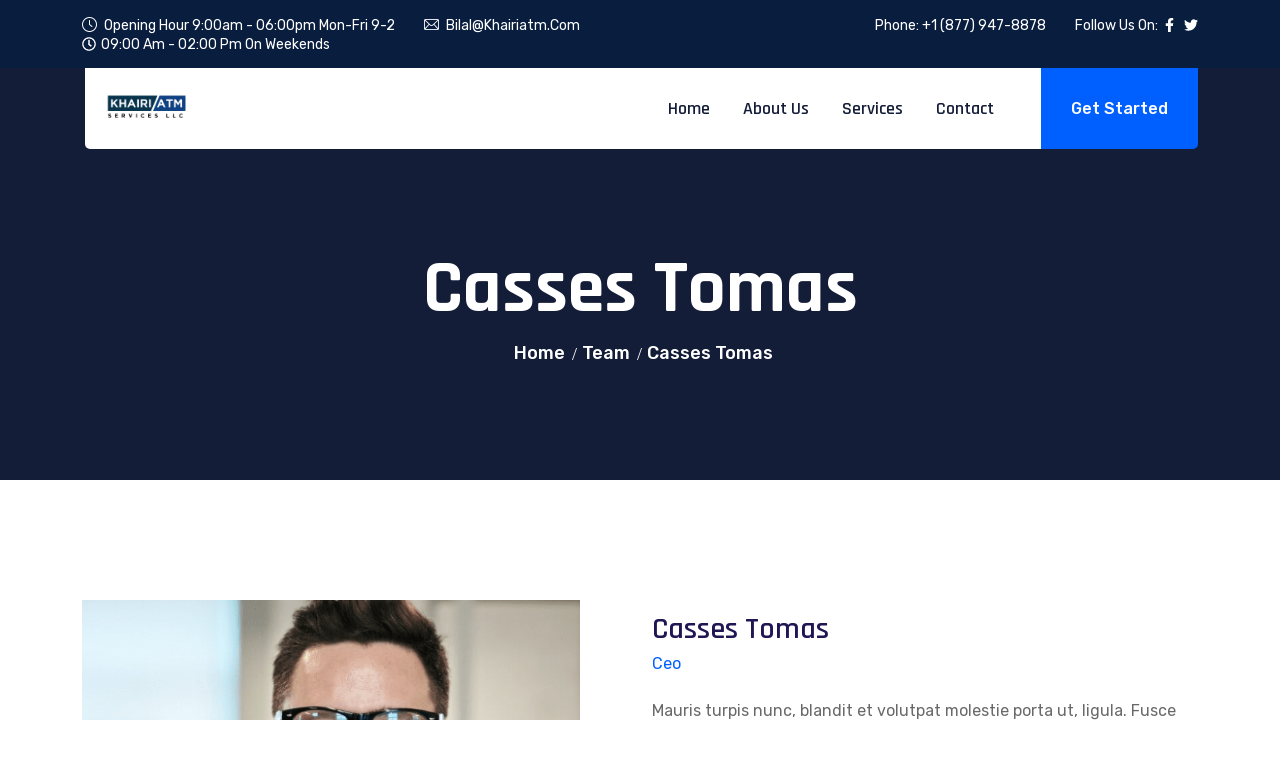

--- FILE ---
content_type: text/html; charset=UTF-8
request_url: https://khairiatmservices.com/index.php/team/casses-tomas/
body_size: 13581
content:
<!doctype html>
<html lang="en-US">

<head>
    <meta charset="UTF-8">
    <meta name="viewport" content="width=device-width, initial-scale=1">
    <link rel="profile" href="https://gmpg.org/xfn/11">

    <title>Casses Tomas &#8211; Khairiatmservices</title>
<meta name='robots' content='max-image-preview:large' />
<link rel='dns-prefetch' href='//use.fontawesome.com' />
<link rel='dns-prefetch' href='//fonts.googleapis.com' />
<link rel="alternate" type="application/rss+xml" title="Khairiatmservices &raquo; Feed" href="https://khairiatmservices.com/index.php/feed/" />
<link rel="alternate" type="application/rss+xml" title="Khairiatmservices &raquo; Comments Feed" href="https://khairiatmservices.com/index.php/comments/feed/" />
<script type="text/javascript">
window._wpemojiSettings = {"baseUrl":"https:\/\/s.w.org\/images\/core\/emoji\/14.0.0\/72x72\/","ext":".png","svgUrl":"https:\/\/s.w.org\/images\/core\/emoji\/14.0.0\/svg\/","svgExt":".svg","source":{"concatemoji":"https:\/\/khairiatmservices.com\/wp-includes\/js\/wp-emoji-release.min.js?ver=6.2.8"}};
/*! This file is auto-generated */
!function(e,a,t){var n,r,o,i=a.createElement("canvas"),p=i.getContext&&i.getContext("2d");function s(e,t){p.clearRect(0,0,i.width,i.height),p.fillText(e,0,0);e=i.toDataURL();return p.clearRect(0,0,i.width,i.height),p.fillText(t,0,0),e===i.toDataURL()}function c(e){var t=a.createElement("script");t.src=e,t.defer=t.type="text/javascript",a.getElementsByTagName("head")[0].appendChild(t)}for(o=Array("flag","emoji"),t.supports={everything:!0,everythingExceptFlag:!0},r=0;r<o.length;r++)t.supports[o[r]]=function(e){if(p&&p.fillText)switch(p.textBaseline="top",p.font="600 32px Arial",e){case"flag":return s("\ud83c\udff3\ufe0f\u200d\u26a7\ufe0f","\ud83c\udff3\ufe0f\u200b\u26a7\ufe0f")?!1:!s("\ud83c\uddfa\ud83c\uddf3","\ud83c\uddfa\u200b\ud83c\uddf3")&&!s("\ud83c\udff4\udb40\udc67\udb40\udc62\udb40\udc65\udb40\udc6e\udb40\udc67\udb40\udc7f","\ud83c\udff4\u200b\udb40\udc67\u200b\udb40\udc62\u200b\udb40\udc65\u200b\udb40\udc6e\u200b\udb40\udc67\u200b\udb40\udc7f");case"emoji":return!s("\ud83e\udef1\ud83c\udffb\u200d\ud83e\udef2\ud83c\udfff","\ud83e\udef1\ud83c\udffb\u200b\ud83e\udef2\ud83c\udfff")}return!1}(o[r]),t.supports.everything=t.supports.everything&&t.supports[o[r]],"flag"!==o[r]&&(t.supports.everythingExceptFlag=t.supports.everythingExceptFlag&&t.supports[o[r]]);t.supports.everythingExceptFlag=t.supports.everythingExceptFlag&&!t.supports.flag,t.DOMReady=!1,t.readyCallback=function(){t.DOMReady=!0},t.supports.everything||(n=function(){t.readyCallback()},a.addEventListener?(a.addEventListener("DOMContentLoaded",n,!1),e.addEventListener("load",n,!1)):(e.attachEvent("onload",n),a.attachEvent("onreadystatechange",function(){"complete"===a.readyState&&t.readyCallback()})),(e=t.source||{}).concatemoji?c(e.concatemoji):e.wpemoji&&e.twemoji&&(c(e.twemoji),c(e.wpemoji)))}(window,document,window._wpemojiSettings);
</script>
<style type="text/css">
img.wp-smiley,
img.emoji {
	display: inline !important;
	border: none !important;
	box-shadow: none !important;
	height: 1em !important;
	width: 1em !important;
	margin: 0 0.07em !important;
	vertical-align: -0.1em !important;
	background: none !important;
	padding: 0 !important;
}
</style>
	
<link rel='stylesheet' id='wp-block-library-css' href='https://khairiatmservices.com/wp-includes/css/dist/block-library/style.min.css?ver=6.2.8' type='text/css' media='all' />
<link rel='stylesheet' id='classic-theme-styles-css' href='https://khairiatmservices.com/wp-includes/css/classic-themes.min.css?ver=6.2.8' type='text/css' media='all' />
<style id='global-styles-inline-css' type='text/css'>
body{--wp--preset--color--black: #000000;--wp--preset--color--cyan-bluish-gray: #abb8c3;--wp--preset--color--white: #ffffff;--wp--preset--color--pale-pink: #f78da7;--wp--preset--color--vivid-red: #cf2e2e;--wp--preset--color--luminous-vivid-orange: #ff6900;--wp--preset--color--luminous-vivid-amber: #fcb900;--wp--preset--color--light-green-cyan: #7bdcb5;--wp--preset--color--vivid-green-cyan: #00d084;--wp--preset--color--pale-cyan-blue: #8ed1fc;--wp--preset--color--vivid-cyan-blue: #0693e3;--wp--preset--color--vivid-purple: #9b51e0;--wp--preset--gradient--vivid-cyan-blue-to-vivid-purple: linear-gradient(135deg,rgba(6,147,227,1) 0%,rgb(155,81,224) 100%);--wp--preset--gradient--light-green-cyan-to-vivid-green-cyan: linear-gradient(135deg,rgb(122,220,180) 0%,rgb(0,208,130) 100%);--wp--preset--gradient--luminous-vivid-amber-to-luminous-vivid-orange: linear-gradient(135deg,rgba(252,185,0,1) 0%,rgba(255,105,0,1) 100%);--wp--preset--gradient--luminous-vivid-orange-to-vivid-red: linear-gradient(135deg,rgba(255,105,0,1) 0%,rgb(207,46,46) 100%);--wp--preset--gradient--very-light-gray-to-cyan-bluish-gray: linear-gradient(135deg,rgb(238,238,238) 0%,rgb(169,184,195) 100%);--wp--preset--gradient--cool-to-warm-spectrum: linear-gradient(135deg,rgb(74,234,220) 0%,rgb(151,120,209) 20%,rgb(207,42,186) 40%,rgb(238,44,130) 60%,rgb(251,105,98) 80%,rgb(254,248,76) 100%);--wp--preset--gradient--blush-light-purple: linear-gradient(135deg,rgb(255,206,236) 0%,rgb(152,150,240) 100%);--wp--preset--gradient--blush-bordeaux: linear-gradient(135deg,rgb(254,205,165) 0%,rgb(254,45,45) 50%,rgb(107,0,62) 100%);--wp--preset--gradient--luminous-dusk: linear-gradient(135deg,rgb(255,203,112) 0%,rgb(199,81,192) 50%,rgb(65,88,208) 100%);--wp--preset--gradient--pale-ocean: linear-gradient(135deg,rgb(255,245,203) 0%,rgb(182,227,212) 50%,rgb(51,167,181) 100%);--wp--preset--gradient--electric-grass: linear-gradient(135deg,rgb(202,248,128) 0%,rgb(113,206,126) 100%);--wp--preset--gradient--midnight: linear-gradient(135deg,rgb(2,3,129) 0%,rgb(40,116,252) 100%);--wp--preset--duotone--dark-grayscale: url('#wp-duotone-dark-grayscale');--wp--preset--duotone--grayscale: url('#wp-duotone-grayscale');--wp--preset--duotone--purple-yellow: url('#wp-duotone-purple-yellow');--wp--preset--duotone--blue-red: url('#wp-duotone-blue-red');--wp--preset--duotone--midnight: url('#wp-duotone-midnight');--wp--preset--duotone--magenta-yellow: url('#wp-duotone-magenta-yellow');--wp--preset--duotone--purple-green: url('#wp-duotone-purple-green');--wp--preset--duotone--blue-orange: url('#wp-duotone-blue-orange');--wp--preset--font-size--small: 13px;--wp--preset--font-size--medium: 20px;--wp--preset--font-size--large: 36px;--wp--preset--font-size--x-large: 42px;--wp--preset--spacing--20: 0.44rem;--wp--preset--spacing--30: 0.67rem;--wp--preset--spacing--40: 1rem;--wp--preset--spacing--50: 1.5rem;--wp--preset--spacing--60: 2.25rem;--wp--preset--spacing--70: 3.38rem;--wp--preset--spacing--80: 5.06rem;--wp--preset--shadow--natural: 6px 6px 9px rgba(0, 0, 0, 0.2);--wp--preset--shadow--deep: 12px 12px 50px rgba(0, 0, 0, 0.4);--wp--preset--shadow--sharp: 6px 6px 0px rgba(0, 0, 0, 0.2);--wp--preset--shadow--outlined: 6px 6px 0px -3px rgba(255, 255, 255, 1), 6px 6px rgba(0, 0, 0, 1);--wp--preset--shadow--crisp: 6px 6px 0px rgba(0, 0, 0, 1);}:where(.is-layout-flex){gap: 0.5em;}body .is-layout-flow > .alignleft{float: left;margin-inline-start: 0;margin-inline-end: 2em;}body .is-layout-flow > .alignright{float: right;margin-inline-start: 2em;margin-inline-end: 0;}body .is-layout-flow > .aligncenter{margin-left: auto !important;margin-right: auto !important;}body .is-layout-constrained > .alignleft{float: left;margin-inline-start: 0;margin-inline-end: 2em;}body .is-layout-constrained > .alignright{float: right;margin-inline-start: 2em;margin-inline-end: 0;}body .is-layout-constrained > .aligncenter{margin-left: auto !important;margin-right: auto !important;}body .is-layout-constrained > :where(:not(.alignleft):not(.alignright):not(.alignfull)){max-width: var(--wp--style--global--content-size);margin-left: auto !important;margin-right: auto !important;}body .is-layout-constrained > .alignwide{max-width: var(--wp--style--global--wide-size);}body .is-layout-flex{display: flex;}body .is-layout-flex{flex-wrap: wrap;align-items: center;}body .is-layout-flex > *{margin: 0;}:where(.wp-block-columns.is-layout-flex){gap: 2em;}.has-black-color{color: var(--wp--preset--color--black) !important;}.has-cyan-bluish-gray-color{color: var(--wp--preset--color--cyan-bluish-gray) !important;}.has-white-color{color: var(--wp--preset--color--white) !important;}.has-pale-pink-color{color: var(--wp--preset--color--pale-pink) !important;}.has-vivid-red-color{color: var(--wp--preset--color--vivid-red) !important;}.has-luminous-vivid-orange-color{color: var(--wp--preset--color--luminous-vivid-orange) !important;}.has-luminous-vivid-amber-color{color: var(--wp--preset--color--luminous-vivid-amber) !important;}.has-light-green-cyan-color{color: var(--wp--preset--color--light-green-cyan) !important;}.has-vivid-green-cyan-color{color: var(--wp--preset--color--vivid-green-cyan) !important;}.has-pale-cyan-blue-color{color: var(--wp--preset--color--pale-cyan-blue) !important;}.has-vivid-cyan-blue-color{color: var(--wp--preset--color--vivid-cyan-blue) !important;}.has-vivid-purple-color{color: var(--wp--preset--color--vivid-purple) !important;}.has-black-background-color{background-color: var(--wp--preset--color--black) !important;}.has-cyan-bluish-gray-background-color{background-color: var(--wp--preset--color--cyan-bluish-gray) !important;}.has-white-background-color{background-color: var(--wp--preset--color--white) !important;}.has-pale-pink-background-color{background-color: var(--wp--preset--color--pale-pink) !important;}.has-vivid-red-background-color{background-color: var(--wp--preset--color--vivid-red) !important;}.has-luminous-vivid-orange-background-color{background-color: var(--wp--preset--color--luminous-vivid-orange) !important;}.has-luminous-vivid-amber-background-color{background-color: var(--wp--preset--color--luminous-vivid-amber) !important;}.has-light-green-cyan-background-color{background-color: var(--wp--preset--color--light-green-cyan) !important;}.has-vivid-green-cyan-background-color{background-color: var(--wp--preset--color--vivid-green-cyan) !important;}.has-pale-cyan-blue-background-color{background-color: var(--wp--preset--color--pale-cyan-blue) !important;}.has-vivid-cyan-blue-background-color{background-color: var(--wp--preset--color--vivid-cyan-blue) !important;}.has-vivid-purple-background-color{background-color: var(--wp--preset--color--vivid-purple) !important;}.has-black-border-color{border-color: var(--wp--preset--color--black) !important;}.has-cyan-bluish-gray-border-color{border-color: var(--wp--preset--color--cyan-bluish-gray) !important;}.has-white-border-color{border-color: var(--wp--preset--color--white) !important;}.has-pale-pink-border-color{border-color: var(--wp--preset--color--pale-pink) !important;}.has-vivid-red-border-color{border-color: var(--wp--preset--color--vivid-red) !important;}.has-luminous-vivid-orange-border-color{border-color: var(--wp--preset--color--luminous-vivid-orange) !important;}.has-luminous-vivid-amber-border-color{border-color: var(--wp--preset--color--luminous-vivid-amber) !important;}.has-light-green-cyan-border-color{border-color: var(--wp--preset--color--light-green-cyan) !important;}.has-vivid-green-cyan-border-color{border-color: var(--wp--preset--color--vivid-green-cyan) !important;}.has-pale-cyan-blue-border-color{border-color: var(--wp--preset--color--pale-cyan-blue) !important;}.has-vivid-cyan-blue-border-color{border-color: var(--wp--preset--color--vivid-cyan-blue) !important;}.has-vivid-purple-border-color{border-color: var(--wp--preset--color--vivid-purple) !important;}.has-vivid-cyan-blue-to-vivid-purple-gradient-background{background: var(--wp--preset--gradient--vivid-cyan-blue-to-vivid-purple) !important;}.has-light-green-cyan-to-vivid-green-cyan-gradient-background{background: var(--wp--preset--gradient--light-green-cyan-to-vivid-green-cyan) !important;}.has-luminous-vivid-amber-to-luminous-vivid-orange-gradient-background{background: var(--wp--preset--gradient--luminous-vivid-amber-to-luminous-vivid-orange) !important;}.has-luminous-vivid-orange-to-vivid-red-gradient-background{background: var(--wp--preset--gradient--luminous-vivid-orange-to-vivid-red) !important;}.has-very-light-gray-to-cyan-bluish-gray-gradient-background{background: var(--wp--preset--gradient--very-light-gray-to-cyan-bluish-gray) !important;}.has-cool-to-warm-spectrum-gradient-background{background: var(--wp--preset--gradient--cool-to-warm-spectrum) !important;}.has-blush-light-purple-gradient-background{background: var(--wp--preset--gradient--blush-light-purple) !important;}.has-blush-bordeaux-gradient-background{background: var(--wp--preset--gradient--blush-bordeaux) !important;}.has-luminous-dusk-gradient-background{background: var(--wp--preset--gradient--luminous-dusk) !important;}.has-pale-ocean-gradient-background{background: var(--wp--preset--gradient--pale-ocean) !important;}.has-electric-grass-gradient-background{background: var(--wp--preset--gradient--electric-grass) !important;}.has-midnight-gradient-background{background: var(--wp--preset--gradient--midnight) !important;}.has-small-font-size{font-size: var(--wp--preset--font-size--small) !important;}.has-medium-font-size{font-size: var(--wp--preset--font-size--medium) !important;}.has-large-font-size{font-size: var(--wp--preset--font-size--large) !important;}.has-x-large-font-size{font-size: var(--wp--preset--font-size--x-large) !important;}
.wp-block-navigation a:where(:not(.wp-element-button)){color: inherit;}
:where(.wp-block-columns.is-layout-flex){gap: 2em;}
.wp-block-pullquote{font-size: 1.5em;line-height: 1.6;}
</style>
<link rel='stylesheet' id='fa5-css' href='https://use.fontawesome.com/releases/v5.13.0/css/all.css?ver=5.13.0' type='text/css' media='all' />
<link rel='stylesheet' id='fa5-v4-shims-css' href='https://use.fontawesome.com/releases/v5.13.0/css/v4-shims.css?ver=5.13.0' type='text/css' media='all' />
<link rel='stylesheet' id='bootstrap-css' href='https://khairiatmservices.com/wp-content/plugins/itechie-core/assets/css/bootstrap.min.css?ver=1.0.0' type='text/css' media='all' />
<link rel='stylesheet' id='animate-css' href='https://khairiatmservices.com/wp-content/plugins/itechie-core/assets/css/animate.min.css?ver=1.0.0' type='text/css' media='all' />
<link rel='stylesheet' id='nice-select-css' href='https://khairiatmservices.com/wp-content/plugins/itechie-core/assets/css/nice-select.min.css?ver=1.0.0' type='text/css' media='all' />
<link rel='stylesheet' id='magnific-css' href='https://khairiatmservices.com/wp-content/plugins/itechie-core/assets/css/magnific.min.css?ver=1.0.0' type='text/css' media='all' />
<link rel='stylesheet' id='owl-css' href='https://khairiatmservices.com/wp-content/plugins/itechie-core/assets/css/owl.min.css?ver=1.0.0' type='text/css' media='all' />
<link rel='stylesheet' id='slick-css' href='https://khairiatmservices.com/wp-content/plugins/itechie-core/assets/css/slick.min.css?ver=1.0.0' type='text/css' media='all' />
<link rel='stylesheet' id='itechie-main-style-css' href='https://khairiatmservices.com/wp-content/plugins/itechie-core/assets/css/style.css?ver=1.0.0' type='text/css' media='all' />
<link rel='stylesheet' id='itechie-font-css' href='//fonts.googleapis.com/css?family=Rajdhani%3A400%2C400i%2C500%2C400ii%2C600%2C600i%2C700%2C700i%7CRubik%3A400%2C400i%2C500%2C500i%2C600%2C600i%2C700%2C700i%26subset%3Dlatin%2Clatin-ext&#038;ver=1.0.5' type='text/css' media='all' />
<link rel='stylesheet' id='itechie-custom-icon-css' href='https://khairiatmservices.com/wp-content/themes/itechie/assets/css/custom-icon.css?ver=1.0.5' type='text/css' media='all' />
<link rel='stylesheet' id='fontawesome-css' href='https://khairiatmservices.com/wp-content/themes/itechie/assets/css/fontawesome.min.css?ver=1.0.5' type='text/css' media='all' />
<link rel='stylesheet' id='itechie-responsive-css' href='https://khairiatmservices.com/wp-content/themes/itechie/assets/css/responsive.css?ver=1.0.5' type='text/css' media='all' />
<link rel='stylesheet' id='itechie-rtl-style-css' href='https://khairiatmservices.com/wp-content/themes/itechie/assets/css/style-rtl.css?ver=1.0.5' type='text/css' media='all' />
<link rel='stylesheet' id='itechie-style-css' href='https://khairiatmservices.com/wp-content/themes/itechie/style.css?ver=6.2.8' type='text/css' media='all' />
<style id='itechie-style-inline-css' type='text/css'>
		.banner-bg-img{
		background-image:url( https://themes.solverwp.com/wp-content/uploads/2022/03/Group-81.svg );
		}

					:root {
			--main-color: #0060FF;
			}

</style>
<link rel='stylesheet' id='csf-google-web-fonts-css' href='//fonts.googleapis.com/css?family=Rubik:400&#038;display=swap' type='text/css' media='all' />
<link rel='stylesheet' id='font-et-line-css' href='https://khairiatmservices.com/wp-content/plugins/itechie-core/assets/css/custom-icon.css?ver=6.2.8' type='text/css' media='all' />
<script type='text/javascript' src='https://khairiatmservices.com/wp-includes/js/jquery/jquery.min.js?ver=3.6.4' id='jquery-core-js'></script>
<script type='text/javascript' src='https://khairiatmservices.com/wp-includes/js/jquery/jquery-migrate.min.js?ver=3.4.0' id='jquery-migrate-js'></script>
<link rel="https://api.w.org/" href="https://khairiatmservices.com/index.php/wp-json/" /><link rel="EditURI" type="application/rsd+xml" title="RSD" href="https://khairiatmservices.com/xmlrpc.php?rsd" />
<link rel="wlwmanifest" type="application/wlwmanifest+xml" href="https://khairiatmservices.com/wp-includes/wlwmanifest.xml" />
<meta name="generator" content="WordPress 6.2.8" />
<link rel="canonical" href="https://khairiatmservices.com/index.php/team/casses-tomas/" />
<link rel='shortlink' href='https://khairiatmservices.com/?p=85' />
<link rel="alternate" type="application/json+oembed" href="https://khairiatmservices.com/index.php/wp-json/oembed/1.0/embed?url=https%3A%2F%2Fkhairiatmservices.com%2Findex.php%2Fteam%2Fcasses-tomas%2F" />
<link rel="alternate" type="text/xml+oembed" href="https://khairiatmservices.com/index.php/wp-json/oembed/1.0/embed?url=https%3A%2F%2Fkhairiatmservices.com%2Findex.php%2Fteam%2Fcasses-tomas%2F&#038;format=xml" />
<meta name="generator" content="Elementor 3.13.2; features: e_dom_optimization, e_optimized_assets_loading, e_optimized_css_loading, a11y_improvements, additional_custom_breakpoints; settings: css_print_method-external, google_font-enabled, font_display-swap">
<style type="text/css">.breadcrumb-area.bg-black{background-color:#141d38;}h1, h2, h3, h4, h5, h6{color:#201654;}p,.single-blog-inner .single-blog-details p{color:#696969;}</style><link rel="icon" href="https://khairiatmservices.com/wp-content/uploads/2023/05/logo-whiter-80x80.png" sizes="32x32" />
<link rel="icon" href="https://khairiatmservices.com/wp-content/uploads/2023/05/logo-whiter.png" sizes="192x192" />
<link rel="apple-touch-icon" href="https://khairiatmservices.com/wp-content/uploads/2023/05/logo-whiter.png" />
<meta name="msapplication-TileImage" content="https://khairiatmservices.com/wp-content/uploads/2023/05/logo-whiter.png" />
		<style type="text/css" id="wp-custom-css">
			/* alamgir */
.footer-area .widget_subscribe button:after {
	content: "\f061";
	position: absolute;
	right: 0;
	font-family: "Font Awesome 5 Free";
	font-weight: 900;
}

.navbar-top.style-3 ul li p span,
.navbar-top.style-3 ul li p svg,
.navbar-top.style-3 ul li p i {
	color: #fff;
}

@media all and (max-width: 1599px) {
		.home-2-counter .single-exp-inner.style-white h2 {
			font-size: 40px !important;
	}
	.home-2-counter .section-title {
		margin-bottom: 40px;
	}
}

@media all and (max-width: 991px) {
	.navbar {
    padding: 4px 0;
	}
	.toggle-btn {
		top: 2px;
	}
	
	.testimonial-nav-slider-2 {
		left: 63% !important;
		bottom: 120px !important;
	}
}
@media all and (max-width: 767px) {
		.testimonial-nav-slider-2 {
    left: 20px !important;
	}
	.testimonial-thumb-2 .single-testimonial-inner .details {
			padding: 30px 20px 124px;
	}
	.testimonial-thumb-2 .thumb .quote-wrap {
    left: -20px;
    right: auto;
    bottom: -20px;
}
}
@media all and (max-width: 575px){
		.td-search-popup.active .search-form {
			visibility: visible;
			opacity: 1;
			width: 90%;
			z-index: 9999;
	}
	.banner-inner.style-white .content br {
		display: none;
	}

}

.bl-gray-1 {
	border-left: 1px solid #CDD1D8;
	padding-left: 20px;
}
.home-2-counter .single-exp-inner.style-white h2 {
	font-size: 80px;
	line-height: 1;
	font-weight: 700;
}
.home-2-counter .section-title {
	margin-bottom: 80px;
}
.navbar-top ul li p,
.navbar-top ul li a {
	text-transform: capitalize;
}
.navbar-top ul li p i {
  margin-right: 7px;
	float: left;
	margin-top: 0px;
	font-size: 15px;
}
.itechie-footer-builder .mc4wp-response {
    position: absolute;
    bottom: 0;
    font-size: 13px;
    color: #fff;
}
.itechie-footer-builder .mc4wp-response p {
    color: #fff;

}

.single-testimonial-inner.style-two.text-center {
    margin-top: 0;
}		</style>
		<style id="wpforms-css-vars-root">
				:root {
					--wpforms-field-border-radius: 3px;
--wpforms-field-background-color: #ffffff;
--wpforms-field-border-color: rgba( 0, 0, 0, 0.25 );
--wpforms-field-text-color: rgba( 0, 0, 0, 0.7 );
--wpforms-label-color: rgba( 0, 0, 0, 0.85 );
--wpforms-label-sublabel-color: rgba( 0, 0, 0, 0.55 );
--wpforms-label-error-color: #d63637;
--wpforms-button-border-radius: 3px;
--wpforms-button-background-color: #066aab;
--wpforms-button-text-color: #ffffff;
--wpforms-field-size-input-height: 43px;
--wpforms-field-size-input-spacing: 15px;
--wpforms-field-size-font-size: 16px;
--wpforms-field-size-line-height: 19px;
--wpforms-field-size-padding-h: 14px;
--wpforms-field-size-checkbox-size: 16px;
--wpforms-field-size-sublabel-spacing: 5px;
--wpforms-field-size-icon-size: 1;
--wpforms-label-size-font-size: 16px;
--wpforms-label-size-line-height: 19px;
--wpforms-label-size-sublabel-font-size: 14px;
--wpforms-label-size-sublabel-line-height: 17px;
--wpforms-button-size-font-size: 17px;
--wpforms-button-size-height: 41px;
--wpforms-button-size-padding-h: 15px;
--wpforms-button-size-margin-top: 10px;

				}
			</style></head>

<body class="team-template-default single single-team postid-85 wp-custom-logo itechie-core elementor-default elementor-kit-7">
    <svg xmlns="http://www.w3.org/2000/svg" viewBox="0 0 0 0" width="0" height="0" focusable="false" role="none" style="visibility: hidden; position: absolute; left: -9999px; overflow: hidden;" ><defs><filter id="wp-duotone-dark-grayscale"><feColorMatrix color-interpolation-filters="sRGB" type="matrix" values=" .299 .587 .114 0 0 .299 .587 .114 0 0 .299 .587 .114 0 0 .299 .587 .114 0 0 " /><feComponentTransfer color-interpolation-filters="sRGB" ><feFuncR type="table" tableValues="0 0.49803921568627" /><feFuncG type="table" tableValues="0 0.49803921568627" /><feFuncB type="table" tableValues="0 0.49803921568627" /><feFuncA type="table" tableValues="1 1" /></feComponentTransfer><feComposite in2="SourceGraphic" operator="in" /></filter></defs></svg><svg xmlns="http://www.w3.org/2000/svg" viewBox="0 0 0 0" width="0" height="0" focusable="false" role="none" style="visibility: hidden; position: absolute; left: -9999px; overflow: hidden;" ><defs><filter id="wp-duotone-grayscale"><feColorMatrix color-interpolation-filters="sRGB" type="matrix" values=" .299 .587 .114 0 0 .299 .587 .114 0 0 .299 .587 .114 0 0 .299 .587 .114 0 0 " /><feComponentTransfer color-interpolation-filters="sRGB" ><feFuncR type="table" tableValues="0 1" /><feFuncG type="table" tableValues="0 1" /><feFuncB type="table" tableValues="0 1" /><feFuncA type="table" tableValues="1 1" /></feComponentTransfer><feComposite in2="SourceGraphic" operator="in" /></filter></defs></svg><svg xmlns="http://www.w3.org/2000/svg" viewBox="0 0 0 0" width="0" height="0" focusable="false" role="none" style="visibility: hidden; position: absolute; left: -9999px; overflow: hidden;" ><defs><filter id="wp-duotone-purple-yellow"><feColorMatrix color-interpolation-filters="sRGB" type="matrix" values=" .299 .587 .114 0 0 .299 .587 .114 0 0 .299 .587 .114 0 0 .299 .587 .114 0 0 " /><feComponentTransfer color-interpolation-filters="sRGB" ><feFuncR type="table" tableValues="0.54901960784314 0.98823529411765" /><feFuncG type="table" tableValues="0 1" /><feFuncB type="table" tableValues="0.71764705882353 0.25490196078431" /><feFuncA type="table" tableValues="1 1" /></feComponentTransfer><feComposite in2="SourceGraphic" operator="in" /></filter></defs></svg><svg xmlns="http://www.w3.org/2000/svg" viewBox="0 0 0 0" width="0" height="0" focusable="false" role="none" style="visibility: hidden; position: absolute; left: -9999px; overflow: hidden;" ><defs><filter id="wp-duotone-blue-red"><feColorMatrix color-interpolation-filters="sRGB" type="matrix" values=" .299 .587 .114 0 0 .299 .587 .114 0 0 .299 .587 .114 0 0 .299 .587 .114 0 0 " /><feComponentTransfer color-interpolation-filters="sRGB" ><feFuncR type="table" tableValues="0 1" /><feFuncG type="table" tableValues="0 0.27843137254902" /><feFuncB type="table" tableValues="0.5921568627451 0.27843137254902" /><feFuncA type="table" tableValues="1 1" /></feComponentTransfer><feComposite in2="SourceGraphic" operator="in" /></filter></defs></svg><svg xmlns="http://www.w3.org/2000/svg" viewBox="0 0 0 0" width="0" height="0" focusable="false" role="none" style="visibility: hidden; position: absolute; left: -9999px; overflow: hidden;" ><defs><filter id="wp-duotone-midnight"><feColorMatrix color-interpolation-filters="sRGB" type="matrix" values=" .299 .587 .114 0 0 .299 .587 .114 0 0 .299 .587 .114 0 0 .299 .587 .114 0 0 " /><feComponentTransfer color-interpolation-filters="sRGB" ><feFuncR type="table" tableValues="0 0" /><feFuncG type="table" tableValues="0 0.64705882352941" /><feFuncB type="table" tableValues="0 1" /><feFuncA type="table" tableValues="1 1" /></feComponentTransfer><feComposite in2="SourceGraphic" operator="in" /></filter></defs></svg><svg xmlns="http://www.w3.org/2000/svg" viewBox="0 0 0 0" width="0" height="0" focusable="false" role="none" style="visibility: hidden; position: absolute; left: -9999px; overflow: hidden;" ><defs><filter id="wp-duotone-magenta-yellow"><feColorMatrix color-interpolation-filters="sRGB" type="matrix" values=" .299 .587 .114 0 0 .299 .587 .114 0 0 .299 .587 .114 0 0 .299 .587 .114 0 0 " /><feComponentTransfer color-interpolation-filters="sRGB" ><feFuncR type="table" tableValues="0.78039215686275 1" /><feFuncG type="table" tableValues="0 0.94901960784314" /><feFuncB type="table" tableValues="0.35294117647059 0.47058823529412" /><feFuncA type="table" tableValues="1 1" /></feComponentTransfer><feComposite in2="SourceGraphic" operator="in" /></filter></defs></svg><svg xmlns="http://www.w3.org/2000/svg" viewBox="0 0 0 0" width="0" height="0" focusable="false" role="none" style="visibility: hidden; position: absolute; left: -9999px; overflow: hidden;" ><defs><filter id="wp-duotone-purple-green"><feColorMatrix color-interpolation-filters="sRGB" type="matrix" values=" .299 .587 .114 0 0 .299 .587 .114 0 0 .299 .587 .114 0 0 .299 .587 .114 0 0 " /><feComponentTransfer color-interpolation-filters="sRGB" ><feFuncR type="table" tableValues="0.65098039215686 0.40392156862745" /><feFuncG type="table" tableValues="0 1" /><feFuncB type="table" tableValues="0.44705882352941 0.4" /><feFuncA type="table" tableValues="1 1" /></feComponentTransfer><feComposite in2="SourceGraphic" operator="in" /></filter></defs></svg><svg xmlns="http://www.w3.org/2000/svg" viewBox="0 0 0 0" width="0" height="0" focusable="false" role="none" style="visibility: hidden; position: absolute; left: -9999px; overflow: hidden;" ><defs><filter id="wp-duotone-blue-orange"><feColorMatrix color-interpolation-filters="sRGB" type="matrix" values=" .299 .587 .114 0 0 .299 .587 .114 0 0 .299 .587 .114 0 0 .299 .587 .114 0 0 " /><feComponentTransfer color-interpolation-filters="sRGB" ><feFuncR type="table" tableValues="0.098039215686275 1" /><feFuncG type="table" tableValues="0 0.66274509803922" /><feFuncB type="table" tableValues="0.84705882352941 0.41960784313725" /><feFuncA type="table" tableValues="1 1" /></feComponentTransfer><feComposite in2="SourceGraphic" operator="in" /></filter></defs></svg>    <div id="page" class="site">
        <a class="skip-link screen-reader-text" href="#content">Skip to content</a>

        <div class="itechie-header-builder">
    		<div data-elementor-type="wp-post" data-elementor-id="340" class="elementor elementor-340">
									<section class="elementor-section elementor-top-section elementor-element elementor-element-63342de3 elementor-section-full_width elementor-section-height-default elementor-section-height-default" data-id="63342de3" data-element_type="section">
						<div class="elementor-container elementor-column-gap-no">
					<div class="elementor-column elementor-col-100 elementor-top-column elementor-element elementor-element-30569187" data-id="30569187" data-element_type="column">
			<div class="elementor-widget-wrap elementor-element-populated">
								<div class="elementor-element elementor-element-a4de3a4 elementor-widget elementor-widget-itechie-Header-widget" data-id="a4de3a4" data-element_type="widget" data-widget_type="itechie-Header-widget.default">
				<div class="elementor-widget-container">
			    <!-- navbar start -->
    <div class="navbar-top">
        <div class="container">
            <div class="row">
                                    <div class="col-sm-6">
                        <ul class="topbar-right text-md-start text-center">
                                                            <li class="d-none d-none d-lg-inline-block">
                                    <p><i class=" icomoon-time"></i>Opening Hour 9:00am - 06:00pm Mon-Fri 9-2 </p>
                                </li>
                                                            <li class="d-none d-none d-lg-inline-block">
                                    <p><i class=" icomoon-mail"></i>bilal@khairiatm.com</p>
                                </li>
                                                            <li class="d-none d-none d-lg-inline-block">
                                    <p><i class="far fa-clock"></i>09:00 am - 02:00 pm On Weekends</p>
                                </li>
                                                    </ul>
                    </div>
                                <div class="col-sm-6">
                    <ul class="topbar-right text-md-end text-center">
                                                    <li class="d-none d-none d-lg-inline-block">
                                <p>Phone: <span>+1 (877) 947-8878</span></p>
                            </li>
                                                                            <li class="social-area">
                                                                    <p class="d-inline-block"> Follow Us On:</p>
                                                                                                    <a href="#"><i class="fab fa-facebook-f" aria-hidden="true"></i></a>
                                                                    <a href="#"><i class="fab fa-twitter" aria-hidden="true"></i></a>
                                                            </li>
                                            </ul>
                </div>
            </div>
        </div>
    </div>
    <nav class="navbar navbar-area navbar-area-1 navbar-expand-lg">
        <div class="container nav-container navbar-bg">
            <div class="responsive-mobile-menu">
                <button class="menu toggle-btn d-block d-lg-none" data-target="#itech_main_menu" aria-expanded="false" aria-label="Toggle navigation">
                    <span class="icon-left"></span>
                    <span class="icon-right"></span>
                </button>
            </div>
            <div class="logo itechie-logo">
                <a href="https://khairiatmservices.com/">
                                            <img width="1000" height="1000" src="https://khairiatmservices.com/wp-content/uploads/2023/05/logo-whiter.png" alt="Khairiatmservices">
                                    </a>
            </div>
                        <div class="collapse navbar-collapse" id="itech_main_menu">
                <ul id="menu-mainmenu" class="navbar-nav menu-open text-lg-end"><li id="menu-item-2411" class="menu-item menu-item-type-post_type menu-item-object-page menu-item-home menu-item-2411"><a href="https://khairiatmservices.com/">Home</a></li>
<li id="menu-item-2414" class="menu-item menu-item-type-post_type menu-item-object-page menu-item-2414"><a href="https://khairiatmservices.com/index.php/about-us/">About Us</a></li>
<li id="menu-item-2412" class="menu-item menu-item-type-post_type menu-item-object-page menu-item-2412"><a href="https://khairiatmservices.com/index.php/service-02/">Services</a></li>
<li id="menu-item-2413" class="menu-item menu-item-type-post_type menu-item-object-page menu-item-2413"><a href="https://khairiatmservices.com/index.php/contact/">Contact</a></li>
</ul>            </div>
            <div class="nav-right-part nav-right-part-desktop align-self-center">
                                                    <a class="btn btn-base" href="https://khairiatmservices.com/index.php/service-02/">Get Started</a>
                            </div>
        </div>
    </nav>

		</div>
				</div>
					</div>
		</div>
							</div>
		</section>
							</div>
		</div>
        <div id="content" class="site-content">

            				<!-- preloader area start -->
				<div class="preloader" id="preloader">
					<div class="preloader-inner">
						<div class="spinner">
							<div class="dot1"></div>
							<div class="dot2"></div>
						</div>
					</div>
				</div>
				<!-- preloader area end -->
			
				<div class="breadcrumb-area bg-black bg-relative">
					<div class="banner-bg-img"></div>
					<div class="container">
						<div class="row justify-content-center">
							<div class="col-12">
								<div class="breadcrumb-inner text-center">
									<h2 class="page-title">Casses Tomas</h2><ul class="page-list"><li><a href="https://khairiatmservices.com/  " rel="v:url">Home</a></li> <li><a rel="v:url" href="">Team</a></li> <li class="current">Casses Tomas</li> </ul>
								</div>
							</div>
						</div>
					</div>
				</div>
<!-- team details page start -->
<div class="team-details-page pd-top-120 mb-4">
    <div class="container">
        <div class="row">
            <div class="col-lg-6 mb-4 mb-lg-0">
                <div class="thumb image-hover-animate me-lg-5">
                    <img width="523" height="461" src="https://khairiatmservices.com/wp-content/uploads/2022/01/single-team.png" class="attachment-itechie_team_524X462 size-itechie_team_524X462 wp-post-image" alt="alt" decoding="async" loading="lazy" srcset="https://khairiatmservices.com/wp-content/uploads/2022/01/single-team.png 523w, https://khairiatmservices.com/wp-content/uploads/2022/01/single-team-300x264.png 300w" sizes="(max-width: 523px) 100vw, 523px" />                </div>
            </div>
            <div class="col-lg-6 col-12 align-self-center">
                <div class="team-details-info">
                    <h3>Casses Tomas</h3>
                    <p class="designation">Ceo</p>
                    <p class="content">Mauris turpis nunc, blandit et volutpat molestie porta ut, ligula. Fusce pharetra convallis urna. Quisque ut nisi. Donec mi odio fauciberisque quis, convallis in nisi. Suspendisse non nisl sit amet velit hendrerit tm. Ut leo. a nisl id ante tempus hendrerit.</p>
                                            <ul class="details-info">
                                                            <li><strong>Phone : </strong> 123 - 456 - 789</li>
                                                            <li><strong>Email  :  </strong> solverwp@gmail.com</li>
                                                            <li><strong>Website  : </strong> solverwp.com</li>
                                                            <li><strong>Experiences  : </strong> 08 Years</li>
                                                    </ul>
                                                                <ul class="social-media">
                                                            <li>
                                    <a style="color:#3b5998;border-color:#3b5998" href="#">
                                        <i class="fab fa-facebook-f"></i>
                                    </a>
                                </li>
                                                            <li>
                                    <a style="color:#55acee;border-color:#55acee" href="#">
                                        <i class="fab fa-twitter"></i>
                                    </a>
                                </li>
                                                            <li>
                                    <a style="color:#e60023;border-color:#e60023" href="#">
                                        <i class="icomoon-pinterest"></i>
                                    </a>
                                </li>
                                                            <li>
                                    <a style="color:#0e76a8;border-color:#0e76a8" href="#">
                                        <i class="icomoon-linkedin"></i>
                                    </a>
                                </li>
                                                    </ul>
                                    </div>
            </div>
        </div>
        <div class="row mt-5 pd-bottom-90">
            <div class="col-lg-6">
                <div class="single-skill-inner bg-sky mb-4 mb-lg-0">
                    <h3>My Experiences</h3>
                                                                        <div class="skill-list ">
                                <h6>Softten (2015 - 2018)</h6>
                                <span>IT Expert</span>
                                <p>Tincidunt eget semper nec quam. Sed hendrerit. Morbi ac felis. Nuncn egestas augue at pellen</p>
                            </div>
                                                    <div class="skill-list  mb-0">
                                <h6>Softten (2015 - 2018)</h6>
                                <span>IT Expert</span>
                                <p>Tincidunt eget semper nec quam. Sed hendrerit. Morbi ac felis. Nuncn egestas augue at pellentesque laoreet felis eros vehicula lealesuaelitk leo quis pede. Donec interdum.</p>
                            </div>
                                            
                </div>
            </div>
            <div class="col-lg-6">
                                    <div class="single-skill-inner bg-sky">
                        <h3>My Professional</h3>
                        <div class="skill-progress-area mt-4">
                                                            <div class="single-progressbar">
                                    <h6>Web development</h6>
                                    <div class="progress-item" id="progress-running">
                                        <div class="progress-bg">
                                            <div id="progress1" class="progress-rate" data-value="70">
                                            </div>
                                            <div class="progress-count-wrap">
                                                <span class="progress-count counting" data-count="70">0</span>
                                                <span class="counting-icons">%</span>
                                            </div>
                                        </div>
                                    </div>
                                </div>
                                                            <div class="single-progressbar">
                                    <h6>It solution</h6>
                                    <div class="progress-item" id="progress-running">
                                        <div class="progress-bg">
                                            <div id="progress2" class="progress-rate" data-value="92">
                                            </div>
                                            <div class="progress-count-wrap">
                                                <span class="progress-count counting" data-count="92">0</span>
                                                <span class="counting-icons">%</span>
                                            </div>
                                        </div>
                                    </div>
                                </div>
                                                            <div class="single-progressbar">
                                    <h6>Marketing</h6>
                                    <div class="progress-item" id="progress-running">
                                        <div class="progress-bg">
                                            <div id="progress3" class="progress-rate" data-value="86">
                                            </div>
                                            <div class="progress-count-wrap">
                                                <span class="progress-count counting" data-count="86">0</span>
                                                <span class="counting-icons">%</span>
                                            </div>
                                        </div>
                                    </div>
                                </div>
                                                            <div class="single-progressbar">
                                    <h6>It solution</h6>
                                    <div class="progress-item" id="progress-running">
                                        <div class="progress-bg">
                                            <div id="progress4" class="progress-rate" data-value="92">
                                            </div>
                                            <div class="progress-count-wrap">
                                                <span class="progress-count counting" data-count="92">0</span>
                                                <span class="counting-icons">%</span>
                                            </div>
                                        </div>
                                    </div>
                                </div>
                                                            <div class="single-progressbar">
                                    <h6>Data Research</h6>
                                    <div class="progress-item" id="progress-running">
                                        <div class="progress-bg">
                                            <div id="progress5" class="progress-rate" data-value="92">
                                            </div>
                                            <div class="progress-count-wrap">
                                                <span class="progress-count counting" data-count="92">0</span>
                                                <span class="counting-icons">%</span>
                                            </div>
                                        </div>
                                    </div>
                                </div>
                                                    </div>
                    </div>
                            </div>
        </div>
    </div>
</div>
<!-- team details page end -->

</div><!-- #content -->


<div class="itechie-footer-builder">
    		<div data-elementor-type="wp-post" data-elementor-id="1040" class="elementor elementor-1040">
									<section class="elementor-section elementor-top-section elementor-element elementor-element-1605b0f2 elementor-section-full_width elementor-section-height-default elementor-section-height-default" data-id="1605b0f2" data-element_type="section">
						<div class="elementor-container elementor-column-gap-no">
					<div class="elementor-column elementor-col-100 elementor-top-column elementor-element elementor-element-39ee20e6" data-id="39ee20e6" data-element_type="column">
			<div class="elementor-widget-wrap elementor-element-populated">
								<div class="elementor-element elementor-element-16ad3b4f elementor-widget elementor-widget-itechie-call-to-action-widget" data-id="16ad3b4f" data-element_type="widget" data-widget_type="itechie-call-to-action-widget.default">
				<div class="elementor-widget-container">
			    <div class="call-to-action-area pd-top-115 pd-bottom-120 text-center bg-overlay-base" style="background-image: url('https://themes.solverwp.com/wp-content/uploads/2022/01/5.png');">
        <div class="container">
            <div class="row justify-content-center">
                <div class="col-lg-6 col-md-8">
                    <div class="single-call-to-action-inner style-white">
                                                    <h5>We are here to answer your questions 24/7
</h5>
                                                                            <h2>Khairi ATM Services
</h2>
                                                                            <a class="btn btn-black mt-3" href="https://themes.solverwp.com/contact/">Contact Us</a>
                                            </div>
                </div>
            </div>
        </div>
    </div>
		</div>
				</div>
					</div>
		</div>
							</div>
		</section>
				<section class="elementor-section elementor-top-section elementor-element elementor-element-7de944d elementor-section-full_width  bg-black bg-cover elementor-section-height-default elementor-section-height-default" data-id="7de944d" data-element_type="section" data-settings="{&quot;background_background&quot;:&quot;classic&quot;}">
						<div class="elementor-container elementor-column-gap-no">
					<div class="elementor-column elementor-col-100 elementor-top-column elementor-element elementor-element-33165a7a container" data-id="33165a7a" data-element_type="column">
			<div class="elementor-widget-wrap elementor-element-populated">
								<section class="elementor-section elementor-inner-section elementor-element elementor-element-5d4bd55 footer-area elementor-section-boxed elementor-section-height-default elementor-section-height-default" data-id="5d4bd55" data-element_type="section">
						<div class="elementor-container elementor-column-gap-default">
					<div class="elementor-column elementor-col-50 elementor-inner-column elementor-element elementor-element-d64f7f9" data-id="d64f7f9" data-element_type="column">
			<div class="elementor-widget-wrap elementor-element-populated">
								<div class="elementor-element elementor-element-6a3a2234 elementor-widget elementor-widget-itechie-footer-about-widget" data-id="6a3a2234" data-element_type="widget" data-widget_type="itechie-footer-about-widget.default">
				<div class="elementor-widget-container">
			    <div class="footer-area-inner">
        <div class="widget widget_about">
                            <h4 class="widget-title">About company</h4>
                        <div class="details">
                <p>Address</p>
<p>137 N. Oak Park Ave. Ste 215 #3737
Oak Park,  IL 60301, <br /> USA.</p>                                    <ul class="social-media">
                                                    <li>
                                <a style="color:#3B5998;border-color:#3B5998" href="#">
                                    <i class="fab fa-facebook-f"></i>
                                </a>
                            </li>
                                                    <li>
                                <a style="color:#55ACEE;border-color:#55ACEE" href="#">
                                    <i class=" icomoon-twitter"></i>
                                </a>
                            </li>
                                            </ul>
                            </div>
        </div>
    </div>
		</div>
				</div>
					</div>
		</div>
				<div class="elementor-column elementor-col-50 elementor-inner-column elementor-element elementor-element-3c815abf" data-id="3c815abf" data-element_type="column">
			<div class="elementor-widget-wrap elementor-element-populated">
								<div class="elementor-element elementor-element-457fd4a3 elementor-widget elementor-widget-itechie-footer-nav-widget" data-id="457fd4a3" data-element_type="widget" data-widget_type="itechie-footer-nav-widget.default">
				<div class="elementor-widget-container">
			    <div class="footer-area-inner">
        <div class="widget widget_nav_menu">
            <h4 class="widget-title">Useful link
</h4>
            <ul id="menu-mainmenu-1" class="menu"><li class="menu-item menu-item-type-post_type menu-item-object-page menu-item-home menu-item-2411"><a href="https://khairiatmservices.com/">Home</a></li>
<li class="menu-item menu-item-type-post_type menu-item-object-page menu-item-2414"><a href="https://khairiatmservices.com/index.php/about-us/">About Us</a></li>
<li class="menu-item menu-item-type-post_type menu-item-object-page menu-item-2412"><a href="https://khairiatmservices.com/index.php/service-02/">Services</a></li>
<li class="menu-item menu-item-type-post_type menu-item-object-page menu-item-2413"><a href="https://khairiatmservices.com/index.php/contact/">Contact</a></li>
</ul>        </div>
    </div>
		</div>
				</div>
					</div>
		</div>
							</div>
		</section>
				<div class="elementor-element elementor-element-7217dc63 elementor-widget elementor-widget-itechie-footer-copyright-widget" data-id="7217dc63" data-element_type="widget" data-widget_type="itechie-footer-copyright-widget.default">
				<div class="elementor-widget-container">
				<div class="footer-bottom text-center">
		<div class="container">
			<div class="row">
				<div class="col-md-12 align-self-center">
					<p>© 2022 . All Rights Reserved</p>
				</div>
			</div>
		</div>
	</div>
		</div>
				</div>
					</div>
		</div>
							</div>
		</section>
							</div>
		</div>
				<!-- back to top area start -->
				<div class="back-to-top">
					<span class="back-top"><i class="fa fa-angle-up"></i></span>
				</div>
				<!-- back to top area end -->

			</div><!-- #page -->

			<div class="td-search-popup" id="td-search-popup">
				<form action="https://khairiatmservices.com/" class="search-form">
					<div class="form-group">
						<input type="text" name="s" class="form-control" placeholder="Search....." value="">
					</div>
					<button type="submit" class="submit-btn"><i class="fa fa-search"></i></button>
				</form>
			</div>
			<div class="body-overlay" id="body-overlay"></div>
<link rel='stylesheet' id='elementor-frontend-css' href='https://khairiatmservices.com/wp-content/plugins/elementor/assets/css/frontend-lite.min.css?ver=3.13.2' type='text/css' media='all' />
<link rel='stylesheet' id='elementor-post-340-css' href='https://khairiatmservices.com/wp-content/uploads/elementor/css/post-340.css?ver=1684827078' type='text/css' media='all' />
<link rel='stylesheet' id='elementor-post-1040-css' href='https://khairiatmservices.com/wp-content/uploads/elementor/css/post-1040.css?ver=1684827078' type='text/css' media='all' />
<link rel='stylesheet' id='elementor-icons-css' href='https://khairiatmservices.com/wp-content/plugins/elementor/assets/lib/eicons/css/elementor-icons.min.css?ver=5.20.0' type='text/css' media='all' />
<link rel='stylesheet' id='swiper-css' href='https://khairiatmservices.com/wp-content/plugins/elementor/assets/lib/swiper/v8/css/swiper.min.css?ver=8.4.5' type='text/css' media='all' />
<link rel='stylesheet' id='elementor-post-7-css' href='https://khairiatmservices.com/wp-content/uploads/elementor/css/post-7.css?ver=1684827078' type='text/css' media='all' />
<link rel='stylesheet' id='elementor-global-css' href='https://khairiatmservices.com/wp-content/uploads/elementor/css/global.css?ver=1684827078' type='text/css' media='all' />
<link rel='stylesheet' id='google-fonts-1-css' href='https://fonts.googleapis.com/css?family=Roboto%3A100%2C100italic%2C200%2C200italic%2C300%2C300italic%2C400%2C400italic%2C500%2C500italic%2C600%2C600italic%2C700%2C700italic%2C800%2C800italic%2C900%2C900italic%7CRoboto+Slab%3A100%2C100italic%2C200%2C200italic%2C300%2C300italic%2C400%2C400italic%2C500%2C500italic%2C600%2C600italic%2C700%2C700italic%2C800%2C800italic%2C900%2C900italic&#038;display=swap&#038;ver=6.2.8' type='text/css' media='all' />
<link rel='stylesheet' id='elementor-icons-shared-1-css' href='https://khairiatmservices.com/wp-content/plugins/itechie-core/assets/css/custom-icon.css?ver=1.0' type='text/css' media='all' />
<link rel='stylesheet' id='elementor-icons-shared-0-css' href='https://khairiatmservices.com/wp-content/plugins/elementor/assets/lib/font-awesome/css/fontawesome.min.css?ver=5.15.3' type='text/css' media='all' />
<link rel='stylesheet' id='elementor-icons-fa-brands-css' href='https://khairiatmservices.com/wp-content/plugins/elementor/assets/lib/font-awesome/css/brands.min.css?ver=5.15.3' type='text/css' media='all' />
<script type='text/javascript' src='https://khairiatmservices.com/wp-content/plugins/itechie-core/assets/js/bootstrap.min.js?ver=1.0.0' id='bootstrap-js'></script>
<script type='text/javascript' src='https://khairiatmservices.com/wp-content/plugins/itechie-core/assets/js/nice-select.min.js?ver=1.0.0' id='nice-select-js'></script>
<script type='text/javascript' src='https://khairiatmservices.com/wp-content/plugins/itechie-core/assets/js/magnific.min.js?ver=1.0.0' id='magnific-js'></script>
<script type='text/javascript' src='https://khairiatmservices.com/wp-content/plugins/itechie-core/assets/js/owl.min.js?ver=1.0.0' id='owl-js'></script>
<script type='text/javascript' src='https://khairiatmservices.com/wp-content/plugins/itechie-core/assets/js/slick.min.js?ver=1.0.0' id='slick-js'></script>
<script type='text/javascript' src='https://khairiatmservices.com/wp-content/plugins/itechie-core/assets/js/tweenmax.min.js?ver=1.0.0' id='tweenmax-js'></script>
<script type='text/javascript' src='https://khairiatmservices.com/wp-content/plugins/itechie-core/assets/js/isotope.min.js?ver=1.0.0' id='isotope-js'></script>
<script type='text/javascript' src='https://khairiatmservices.com/wp-content/plugins/itechie-core/assets/js/imageload.min.js?ver=1.0.0' id='imageload-js'></script>
<script type='text/javascript' src='https://khairiatmservices.com/wp-content/plugins/itechie-core/assets/js/elementor-script.js?ver=1.0.0' id='itechie-elementor-js-js'></script>
<script type='text/javascript' src='https://khairiatmservices.com/wp-content/themes/itechie/assets/js/fontawesome.min.js?ver=1.0.5' id='fontawesome-js'></script>
<script type='text/javascript' src='https://khairiatmservices.com/wp-content/themes/itechie/assets/js/main.js?ver=1.0.5' id='itechie-main-script-js'></script>
<script type='text/javascript' src='https://khairiatmservices.com/wp-content/plugins/elementor/assets/js/webpack.runtime.min.js?ver=3.13.2' id='elementor-webpack-runtime-js'></script>
<script type='text/javascript' src='https://khairiatmservices.com/wp-content/plugins/elementor/assets/js/frontend-modules.min.js?ver=3.13.2' id='elementor-frontend-modules-js'></script>
<script type='text/javascript' src='https://khairiatmservices.com/wp-content/plugins/elementor/assets/lib/waypoints/waypoints.min.js?ver=4.0.2' id='elementor-waypoints-js'></script>
<script type='text/javascript' src='https://khairiatmservices.com/wp-includes/js/jquery/ui/core.min.js?ver=1.13.2' id='jquery-ui-core-js'></script>
<script type='text/javascript' id='elementor-frontend-js-before'>
var elementorFrontendConfig = {"environmentMode":{"edit":false,"wpPreview":false,"isScriptDebug":false},"i18n":{"shareOnFacebook":"Share on Facebook","shareOnTwitter":"Share on Twitter","pinIt":"Pin it","download":"Download","downloadImage":"Download image","fullscreen":"Fullscreen","zoom":"Zoom","share":"Share","playVideo":"Play Video","previous":"Previous","next":"Next","close":"Close"},"is_rtl":false,"breakpoints":{"xs":0,"sm":480,"md":768,"lg":1025,"xl":1440,"xxl":1600},"responsive":{"breakpoints":{"mobile":{"label":"Mobile Portrait","value":767,"default_value":767,"direction":"max","is_enabled":true},"mobile_extra":{"label":"Mobile Landscape","value":880,"default_value":880,"direction":"max","is_enabled":false},"tablet":{"label":"Tablet Portrait","value":1024,"default_value":1024,"direction":"max","is_enabled":true},"tablet_extra":{"label":"Tablet Landscape","value":1200,"default_value":1200,"direction":"max","is_enabled":false},"laptop":{"label":"Laptop","value":1366,"default_value":1366,"direction":"max","is_enabled":false},"widescreen":{"label":"Widescreen","value":2400,"default_value":2400,"direction":"min","is_enabled":false}}},"version":"3.13.2","is_static":false,"experimentalFeatures":{"e_dom_optimization":true,"e_optimized_assets_loading":true,"e_optimized_css_loading":true,"a11y_improvements":true,"additional_custom_breakpoints":true,"e_swiper_latest":true,"landing-pages":true},"urls":{"assets":"https:\/\/khairiatmservices.com\/wp-content\/plugins\/elementor\/assets\/"},"swiperClass":"swiper","settings":{"page":[],"editorPreferences":[]},"kit":{"active_breakpoints":["viewport_mobile","viewport_tablet"],"global_image_lightbox":"yes","lightbox_enable_counter":"yes","lightbox_enable_fullscreen":"yes","lightbox_enable_zoom":"yes","lightbox_enable_share":"yes","lightbox_title_src":"title","lightbox_description_src":"description"},"post":{"id":85,"title":"Casses%20Tomas%20%E2%80%93%20Khairiatmservices","excerpt":"","featuredImage":"https:\/\/khairiatmservices.com\/wp-content\/uploads\/2022\/01\/single-team.png"}};
</script>
<script type='text/javascript' src='https://khairiatmservices.com/wp-content/plugins/elementor/assets/js/frontend.min.js?ver=3.13.2' id='elementor-frontend-js'></script>
<script type='text/javascript' src='https://khairiatmservices.com/wp-includes/js/underscore.min.js?ver=1.13.4' id='underscore-js'></script>
<script type='text/javascript' id='wp-util-js-extra'>
/* <![CDATA[ */
var _wpUtilSettings = {"ajax":{"url":"\/wp-admin\/admin-ajax.php"}};
/* ]]> */
</script>
<script type='text/javascript' src='https://khairiatmservices.com/wp-includes/js/wp-util.min.js?ver=6.2.8' id='wp-util-js'></script>
<script type='text/javascript' id='wpforms-elementor-js-extra'>
/* <![CDATA[ */
var wpformsElementorVars = {"captcha_provider":"recaptcha","recaptcha_type":"v2"};
/* ]]> */
</script>
<script type='text/javascript' src='https://khairiatmservices.com/wp-content/plugins/wpforms-lite/assets/js/integrations/elementor/frontend.min.js?ver=1.8.1.2' id='wpforms-elementor-js'></script>
</body>

</html>

<!-- Page cached by LiteSpeed Cache 7.6.2 on 2026-01-22 07:14:34 -->

--- FILE ---
content_type: text/css
request_url: https://khairiatmservices.com/wp-content/themes/itechie/style.css?ver=6.2.8
body_size: 4469
content:
/*!
Theme Name: Itechie
Theme URI: https://themeforest.net/user/solverwp
Author: SOLVERWP
Author URI: https://solverwp.com/
Description: Itechie – Itechie is typically designed for the IT sector and businesses providing IT services. It offers many various possibilities which will help you easily create a beautiful, stunning and unique website.
Version: 1.0.5
License: GNU General Public License v2 or later
License URI: LICENSE
Text Domain: itechie
Tags: custom-background, custom-logo, custom-menu, featured-images, threaded-comments, translation-ready
Requires at least: 5.3
Requires PHP: 5.6
Tested up to: 5.9
License: GNU General Public License v2 or later
License URI: LICENSE

This theme, like WordPress, is licensed under the GPL.
Use it to make something cool, have fun, and share what you've learned with others.

itechie is based on Underscores https://underscores.me/, (C) 2012-2017 Automattic, Inc.
Underscores is distributed under the terms of the GNU GPL v2 or later.

*/
/* 
unit test 
 */

@media screen and (max-width: 782px) {
  .admin-bar .navbar-area {
    top: 46;
  }
}

@media only screen and (max-width: 600px) {
  .admin-bar .navbar-area.nav-fixed {
    top: 0;
  }
}

.blog-comment .media .media-body h5 span {
  font-size: 18px;
  font-weight: 700;
  color: #14212b;
}


.gallery-caption {
  display: block;
}

.bypostauthor {
  display: block;
}



.blog-details-page-inner .meta {
  display: block;
  width: 100%;
  overflow: hidden;
}

.itechie-blog-details a.wp-block-button__link,
.itechie-blog-details a.wp-block-button__link:hover,
p.wp-block-cover-text strong,
.wp-block-cover p:not(.has-text-color) {
  color: #fff;
}

.wp-block-quote:not(.is-large):not(.is-style-large) {
  border-left: 2px solid var(--main-color);
  padding-left: 1em;
  border-radius: 5px;
}

.wp-block-pullquote {
  border-top: 4px solid #555d66;
  border-bottom: 4px solid #555d66;
  color: #40464d;
}

.wp-block-pullquote {
  border-top: 4px solid #555d66;
  border-bottom: 4px solid #555d66;
  color: #40464d;
}

blockquote:not([class]) {
  border-left: 5px solid var(--main-color);
  padding: 20px;
  color: #4A4A4A;
  font-weight: 600;
  background: #FAFAFA;
}


blockquote p,
.wp-block-quote p {
  padding-top: 30px;
  padding-bottom: 30px;
}


blockquote::before,
.wp-block-quote::before {
  content: '\f10d';
  font-family: "Font Awesome 5 Free";
  font-weight: 900;
  position: absolute;
  transform: rotate(180deg);
  font-size: 16px;
}

pre {
  display: block;
  padding: 9.5px;
  margin: 0 0 10px;
  font-size: 13px;
  line-height: 1.42857143;
  color: #333;
  word-break: break-all;
  word-wrap: break-word;
  background-color: #f5f5f5;
  border: 1px solid #ccc;
  border-radius: 4px;
}

table {
  width: 100%;
  max-width: 100%;
  margin-bottom: 25px;
}

table {
  background-color: transparent;
}

table {
  border-spacing: 0;
  border-collapse: collapse;
}

thead {
  display: table-header-group;
  vertical-align: middle;
  border-color: inherit;
}

tr {
  display: table-row;
  vertical-align: inherit;
  border-color: inherit;
}

table>tbody>tr>td,
table>tbody>tr>th,
table>tfoot>tr>td,
table>tfoot>tr>th,
table>thead>tr>td,
table>thead>tr>th {
  padding: 8px;
  vertical-align: middle;
  border: 1px solid #ddd;
  border-top: 1px solid #ddd;
}

th {
  text-align: left;
}

.wp-block-table.is-style-stripes tbody tr:nth-child(odd) {
  background-color: #f0f0f0;
}

.wp-block-table.is-style-stripes td {
  border-color: #ddd;
}

.single-post-wrap.style-overlay .thumb img {
  max-width: 100%;
}

/*--------------------------------------------------------------
## Galleries
--------------------------------------------------------------*/
.gallery {
  margin-bottom: 1.5em;
}

.gallery-item {
  display: inline-block;
  text-align: center;
  vertical-align: top;
  width: 100%;

}

.gallery-columns-2 .gallery-item {
  max-width: 50%;
}

.gallery-columns-3 .gallery-item {
  max-width: 33.33%;
}

.gallery-columns-4 .gallery-item {
  max-width: 25%;
}

.gallery-columns-5 .gallery-item {
  max-width: 20%;
}

.gallery-columns-6 .gallery-item {
  max-width: 16.66%;
}

.gallery-columns-7 .gallery-item {
  max-width: 11.28%;
  margin: 5px;
}

.gallery-columns-8 .gallery-item {
  max-width: 9.5%;
  margin: 5px;
}

.gallery-columns-9 .gallery-item {
  max-width: 8.11%;
  margin: 5px;
}

.gallery-caption {
  display: block;
}

.blog-comment .media {
  align-items: end;
  margin-bottom: 35px;
}

/********* new style **********/


.is-style-outline>.wp-block-button__link:not(.has-background):hover {
  background: #32373c;
}

img {
  height: auto !important;
}

.widget_archive select,
.widget_archive .nice-select {
  width: 100%;
}

.widget_calendar {
  overflow: hidden;
}

.widget select {
  width: 100%;
  height: 40px;
  line-height: 40px;
  padding: 0 8px;
}

.single-search-inner {
  position: relative;
  background: #F5F5F5;
  border-radius: 4px;
}

.single-search-inner input {
  letter-spacing: 0.3px;
  color: #5B6880;
  width: 100%;
  font-weight: 400;
  border: 0;
  background: transparent;
  padding: 0 60px 0 24px;
  height: 55px;
  line-height: 55px;
  border: 0 !important;
}

.single-search-inner button {
  position: absolute;
  right: 0;
  border: 0;
  background: transparent;
  cursor: pointer;
  font-size: 16px;
  padding: 0 20px;
  height: 59px;
  line-height: 62px;
  top: 0;
  right: 0;
}

table {
  border-collapse: separate;
  border-spacing: 0;
  border-width: 1px 0 0 1px;
  margin: 0 0 1.75em;
  table-layout: fixed;
  width: 100%;
}


.td-sidebar .widget:last-child,
.td-sidebar .widget:last-child ul {
  margin-bottom: 0;
}

/* new added */

.navbar-area.default {
  position: relative;
}

.navbar-area.default .nav-container.navbar-bg {
  padding-left: 15px;
}

.navbar-area.default .nav-container .navbar-collapse .navbar-nav>li:last-child {
  margin-right: 0;
}

.navbar-area .nav-container .logo a {
  color: #222;
  text-transform: uppercase;
}

.navbar-area.default .nav-container.navbar-bg:after {
  width: 100%;
}

@media (min-width: 992px) {
  .navbar-area.default .nav-container .navbar-collapse .navbar-nav {
    height: 80px;
    line-height: 80px;
  }
}



.default-footer {
  background-color: #091D3E;
}

/* unit */

.single-blog-inner {
  position: relative;
}

.blog-area .tag-sticky-2 .single-blog-inner:before,
.blog-area .sticky .single-blog-inner:before {
  position: absolute;
  right: 0px;
  content: "";
  width: 40px;
  height: 40px;
  background-color: var(--main-color);
  z-index: 10;
  clip-path: polygon(50% 0%, 100% 0, 100% 100%, 50% 50%, 0 100%, 0 0);
}


.wp-block-button:not(.wp-block-button.align-left) {
  margin-bottom: 20px;
}

a.wp-block-button__link {
  background-color: #04000b;
  color: #fff;
}

.blog-details-page-content .wp-block-button a:hover {
  background-color: var(--main-color);
  border-color: var(--main-color);
  color: #ffffff;
}

.blog-details-page-content .wp-block-button.is-style-outline a:hover {
  background-color: var(--main-color);
  border-color: var(--main-color);
  color: #fff;
}

.blog-details-page-content .wp-block-cover {
  margin-bottom: 32px;
}


/* block widget */


.wp-block-archives-list li {
  display: flex;
  align-items: center;
  color: #717178;
  position: relative;
  line-height: 34px;
  font-size: 16px;
  text-transform: capitalize;
  color: #717178;
  transition: all 0.3s ease;
  z-index: 1;
}


.wp-block-archives-list li a {
  color: inherit;
  transition: all 500ms ease;
}

.wp-block-archives.wp-block-archives-list {
  margin: 0;
  padding: 0;
  list-style: none;
  margin-bottom: 30px;
}

.wp-block-categories-dropdown select,
.wp-block-archives-dropdown select {
  width: 100%;
  height: 60px;
  background-color: #f1f1f5;
  border: 1px solid #f1f1f5;
  outline: none;
  color: #717178;
  font-size: 16px;
  font-weight: 500;
  padding-left: 30px;
  -moz-appearance: none;
  -webkit-appearance: none;
  appearance: none;
  background-image: url('data:image/svg+xml;utf8,<svg version="1.1" xmlns="http://www.w3.org/2000/svg" width="1024" height="1024" viewBox="0 0 1024 1024"><path fill="rgb(34, 36, 41)" d="M540.1 776.847l472.32-473.63c15.466-15.518 15.44-40.642-0.080-56.134-15.518-15.48-40.656-15.44-56.134 0.080l-444.208 445.438-444.206-445.454c-15.48-15.518-40.602-15.558-56.122-0.080-7.78 7.766-11.67 17.94-11.67 28.114 0 10.148 3.864 20.282 11.59 28.034l472.308 473.632c7.436 7.474 17.556 11.668 28.1 11.668s20.652-4.206 28.102-11.668z"></path></svg>');
  background-repeat: no-repeat;
  background-position: right 30px top 50%;
  background-size: .65em auto;
  border-radius: var(--qutiiz-bdr-radius);
}

.wp-block-categories-dropdown,
.wp-block-archives-dropdown {
  margin-bottom: 30px;
}

.has-avatars .wp-block-latest-comments__comment .wp-block-latest-comments__comment-excerpt,
.has-avatars .wp-block-latest-comments__comment .wp-block-latest-comments__comment-meta {
  margin-left: 3.25em;
}

.wp-block-latest-comments__comment-meta,
.td-sidebar .wp-block-latest-posts__list li a {
  font-size: 18px;
  line-height: 1.889;
  color: #1e1e22;
  display: block;
}

.wp-block-latest-comments__comment-date {
  font-weight: 500;
  color: #717178;
}

.wp-block-latest-comments__comment-date {
  display: block;
  font-size: .75em;
}

.wp-block-latest-comments:not(.has-avatar):not(.has-dates) li {
  position: relative;
  padding-left: 68px;
  min-height: 44px;
}

.wp-block-latest-comments {
  padding-left: 0;
  margin-left: 0;
}

.wp-block-latest-comments:not(.has-avatar):not(.has-dates) li::before {
  content: "\f075";
  font-family: 'Font Awesome 5 Free';
  font-weight: 900;
  font-size: 16px;
  border-radius: 50%;
  display: flex;
  align-items: center;
  justify-content: center;
  background-color: #1e1e22;
  width: 44px;
  height: 44px;
  color: #fff;
  margin-right: 20px;
  transition: all 500ms ease;
  position: absolute;
  top: 6px;
  left: 0;
}

.wp-block-latest-comments:not(.has-avatar):not(.has-dates) li:hover::before {
  background-color: var(--main-color);
  color: #fff
}

.details .wp-block-latest-posts__list.has-dates li {
  position: relative;
  padding-left: 64px;
  font-size: 16px;
  line-height: 1.889;
  font-weight: 600;
  transition: all 500ms ease;
  color: var(--qutiiz-gray, #717178);
}

.wp-block-latest-posts__list.has-dates {
  margin: 0;
  padding: 0;
  margin-bottom: 30px;
}

.details .wp-block-latest-posts__list.has-dates li::before {
  content: '\f302';
  font-family: 'Font Awesome 5 Free';
  font-weight: 900;
  font-size: 16px;
  border-radius: 50%;
  display: flex;
  align-items: center;
  justify-content: center;
  background-color: #1e1e22;
  width: 44px;
  height: 44px;
  color: #ffffff;
  transition: all 500ms ease;
  position: absolute;
  top: 10px;
  left: 0;
}

.wp-block-latest-posts__list.is-grid.has-dates li::before {
  position: relative;
  top: auto;
  left: 0;
  margin-bottom: 10px;
}

.wp-block-latest-posts__list.is-grid.has-dates li {
  padding-left: 0;
}

.wp-block-search label {
  font-size: 18px;
  color: #1e1e22;
  font-weight: 600;
}

.wp-block-search input[type=search] {
  display: block;
  border: none;
  outline: none;
  width: 100%;
  max-width: 300px;
  position: relative;
  line-height: 40px;
  padding: 19px 80px 19px 25px;
  background: #f1f1f5;
  color: #717178;
  display: block;
  font-size: 16px;
  font-weight: 500;
  width: 100%;
  height: 60px;
  border: 1px solid #f1f1f5;
  border-radius: 7px;
  transition: all 500ms ease;
  -moz-transition: all 500ms ease;
  -webkit-transition: all 500ms ease;
  -ms-transition: all 500ms ease;
  -o-transition: all 500ms ease;
}

.wp-block-search .wp-block-search__button {
  display: inline-block;
  vertical-align: middle;
  border: none;
  outline: none;
  background-color: #1e1e22;
  text-align: center;
  border-radius: 5px;
  color: #ffffff;
  padding: 14px 50px;
  font-size: 18px;
  font-weight: 700;
  -webkit-transition: all 0.4s ease;
  transition: all 0.4s ease;
  text-transform: uppercase;
  letter-spacing: .01em;
}

.wp-block-tag-cloud a {
  font-size: 18px !important;
  color: #717178;
  display: inline-block;
  vertical-align: middle;
  margin-left: 5px;
  transition: all 500ms ease;
}

.details .wp-block-rss li {
  position: relative;
  padding-left: 68px;
  font-size: 16px;
  font-weight: 600;
  color: #1e1e22;
  min-height: 44px;
}

.wp-block-rss li+li {
  margin-top: 20px;
}

.wp-block-rss {
  margin: 0;
  padding: 0;
  list-style: none;
}

.details .wp-block-rss li::before {
  content: '\f09e';
  font-family: 'Font Awesome 5 Free';
  font-weight: 900;
  font-size: 16px;
  border-radius: 50%;
  display: flex;
  align-items: center;
  justify-content: center;
  background-color: #1e1e22;
  width: 44px;
  height: 44px;
  color: #ffffff;
  transition: all 500ms ease;
  position: absolute;
  top: 50%;
  left: 0;
  transform: translateY(-50%);
}

.wp-calendar-table th,
.wp-calendar-table td {
  text-align: center;
}

.wp-block-calendar .wp-calendar-table caption {
  padding-bottom: 0;
  line-height: 1;
  text-align: center;
  font-size: 18px;
  margin-top: 10px;
}

.wp-calendar-nav {
  line-height: 1;
  display: flex;
  justify-content: space-between;
  align-items: center;
}

.wp-block-calendar .wp-calendar-nav a {
  text-decoration: none;
  line-height: 1;
  color: #04000b;
  text-transform: uppercase;
  font-weight: 400;
  transition: all 500ms ease;
}

.wp-block-group.has-background {
  padding: 30px;
}

.wp-block-columns {
  margin: 30px 0;
}

.blog-details-page-content .link-page {
  color: #1e1e22;
  display: flex;
  align-items: center;
}

.link-page {
  clear: both;
  margin: 0 0 1.5em;
}

.blog-details-page-content .link-page span,
.blog-details-page-content .link-page a {
  display: flex;
  width: 40px;
  height: 40px;
  display: flex;
  color: #1e1e22;
  align-items: center;
  justify-content: center;
  text-align: center;
  background-color: #f1f1f5;
  margin-left: 10px;
  font-size: 14px;
  font-weight: 500;
  line-height: 1;
  transition: all 500ms ease;
  border-radius: 50%;
}

.blog-details-page-content .link-page span,
.blog-details-page-content .link-page a:hover {
  background-color: var(--main-color);
  color: #fff;
}

.entry-footer {
  width: 100%;
  overflow: hidden;
}

.blog-details-page-content .post-password-form input[type=password] {
  width: 200px;
  height: 50px;
  background-color: #f1f1f5;
  color: #717178;
  padding-left: 30px;
  display: inline-block;
  vertical-align: middle;
  border-radius: 5px;
}

.blog-details-page-content.post-password-form input[type=submit] {
  width: 120px;
  height: 50px;
  background-color: #1e1e22;
  color: #ffffff;
  padding: 0;
  text-align: center;
  text-transform: uppercase;
  display: inline-block;
  vertical-align: middle;
  transition: all 500ms ease;
  border-radius: 5px;
}

.post-password-form input {
  display: inline-block;
}

/* sidebar widget */

.td-sidebar .widget ul {
  list-style: none;
}

.td-sidebar .widget ul li {
  position: relative;
}

.td-sidebar .widget ul {
  margin-left: 0;
  padding-left: 0;
  list-style: none;
}

.td-sidebar .widget.widget_meta li,
.td-sidebar .widget.widget_archive li {
  padding-left: 0 !important;
}



.td-sidebar .widget .wp-block-archives-list li+li,
.td-sidebar .widget .wp-block-categories-list li+li,
.sidebar .widget .wp-block-page-list li+li {
  margin-top: 10px;
}

.td-sidebar .widget.widget_categories li+li,
.td-sidebar .widget.widget_nav_menu li+li,
.td-sidebar .widget.widget_meta li+li,
.td-sidebar .widget.widget_pages li+li,
.td-sidebar .widget.widget_archive li+li,
.td-sidebar__single.widget_categories li+li,
.td-sidebar__single.widget_nav_menu li+li,
.td-sidebar__single.widget_meta li+li,
.td-sidebar__single.widget_pages li+li,
.td-sidebar__single.widget_archive li+li .td-sidebar .widget ul ul {
  padding-left: 0.5em;
  margin-top: 10px;
}

.td-sidebar .widget.widget_nav_menu ul ul {
  padding-left: 0.8em;
}

.td-sidebar .widget.widget_categories li+li {
  padding-left: 0;
}

.td-sidebar .widget.widget_categories>ul ul,
.td-sidebar .widget.widget_nav_menu>ul ul,
.td-sidebar .widget.widget_meta>ul ul,
.td-sidebar .widget.widget_pages>ul ul,
.td-sidebar .widget.widget_archive>ul ul {
  margin-top: 10px;
  padding-left: 0.7em;
}

.td-sidebar .widget ul li::after,
.widget_categories ul li::after {
  font-family: 'Font Awesome 5 Free';
  font-weight: 900;
  content: '\f105';
  position: absolute;
  top: 0px;
  right: 0;
}

.td-sidebar .widget select {
  width: 100%;
  height: 60px;
  background-color: #ffffff;
  border: 1px solid #e3e3e3;
  outline: none;
  color: #726d7b;
  font-size: 16px;
  font-weight: 400;
  padding-left: 30px;
  -moz-appearance: none;
  -webkit-appearance: none;
  appearance: none;
  background-image: url('data:image/svg+xml;utf8,<svg version="1.1" xmlns="http://www.w3.org/2000/svg" width="1024" height="1024" viewBox="0 0 1024 1024"><path fill="currentColor" d="M540.1 776.847l472.32-473.63c15.466-15.518 15.44-40.642-0.080-56.134-15.518-15.48-40.656-15.44-56.134 0.080l-444.208 445.438-444.206-445.454c-15.48-15.518-40.602-15.558-56.122-0.080-7.78 7.766-11.67 17.94-11.67 28.114 0 10.148 3.864 20.282 11.59 28.034l472.308 473.632c7.436 7.474 17.556 11.668 28.1 11.668s20.652-4.206 28.102-11.668z"></path></svg>');
  background-repeat: no-repeat;
  background-position: right 30px top 50%;
  background-size: 0.65em auto;
  border-radius: 6px;
}

.td-sidebar .widget.widget_recent_entries ul li,
.td-sidebar .widget.widget_recent_comments ul li {
  padding-left: 65px;
  font-size: 16px;
  margin: 0;
  line-height: 26px;
  color: #726d7b;
}

.td-sidebar .widget.widget_recent_entries ul li::before,
.td-sidebar .widget.widget_recent_comments ul li::before {
  height: 45px;
  width: 45px;
  background-color: #04000b;
  border-radius: 50%;
  font-size: 15px;
  display: flex;
  align-items: center;
  justify-content: center;
  position: absolute;
  top: 4px;
  left: 0;
  transition: all 0.4s ease;
  content: "\f075";
  font-family: "Font Awesome 5 Free";
  font-weight: 900;
  color: #fff;
}

.td-sidebar .widget.widget_recent_entries ul li,
.td-sidebar .widget.widget_recent_comments ul li {
  padding-left: 65px;
  font-size: 16px;
  margin: 0;
  line-height: 26px;
  color: #726d7b;
}

.td-sidebar .widget.widget_recent_comments ul li:hover::before {
  background-color: var(--main-color);
  color: #ffffff;
}



.td-sidebar .widget.widget_recent_entries ul li+li,
.td-sidebar .widget.widget_recent_comments ul li+li {
  margin-top: 23px;
}

.td-sidebar .widget.widget_recent_entries ul li::before {
  content: "\f044";
}

.td-sidebar .widget.widget_recent_entries li {
  min-height: 45px;
  display: flex;
  align-items: center;
}


.td-sidebar .widget.widget_rss li .rsswidget,
.td-sidebar .widget.widget_block .wp-block-rss li .wp-block-rss__item-title {
  color: #04000b;
  line-height: 1.5em;
  font-size: 18px;
  text-transform: capitalize;
  display: block;
}

.td-sidebar .widget.widget_rss li .rss-date,
.td-sidebar .widget.widget_block .wp-block-rss li .wp-block-rss__item-publish-date .td-sidebar .widget.widget_block .wp-block-rss li .wp-block-rss__item-author {
  display: flex;
  align-items: center;
  color: #726d7b;
  font-size: 14px;
  font-weight: 500;
  margin-top: 12px;
  margin-bottom: 10px;
  line-height: 1;
  text-transform: capitalize;
}

.td-sidebar .widget.widget_block .wp-block-rss li .wp-block-rss__item-publish-date,
.td-sidebar .widget.widget_block .wp-block-rss li .wp-block-rss__item-author {
  display: inline-block;
}

.td-sidebar .widget.widget_rss li .rss-date::before,
.td-sidebar .widget.widget_block .wp-block-rss li .wp-block-rss__item-publish-date::before {
  content: '\f017';
  font-family: 'Font Awesome 5 Free';
  font-weight: 400;
  font-size: 14px;
  color: var(--main-color);
  margin-right: 10px;
}

.td-sidebar .widget .wp-block-rss__item .wp-block-rss__item-author::before {
  color: var(--main-color);
  font-weight: 400;
  font-family: "Font Awesome 5 Free";
  content: "\f2bd";
  margin-right: 5px;
}

.td-sidebar .wp-block-rss__item-excerpt {
  padding-top: 5px;
}

.td-sidebar .widget.widget_rss li .rssSummary {
  font-size: 16px;
  line-height: 2em;
}

.td-sidebar .widget.widget_rss cite {
  color: #04000b;
  font-size: 14px;
}

.td-sidebar .widget.widget_rss ul li+li {
  margin-top: 10px;
}

b,
strong {
  color: #04000b;
}

.widget_tag_cloud .tagcloud a {
  font-size: 14px !important;
}

.td-sidebar .widget ul ul {
  padding-left: 0.5em;
  margin-top: 10px;
}

.td-sidebar .widget ul li.recentcomments::after,
.td-sidebar .widget_recent_entries ul li::after,
.td-sidebar .widget_archive ul li::after,
.td-sidebar .widget_categories ul li::after,
.td-sidebar .widget_rss ul li::after,
.td-sidebar ul.wp-block-social-links li::after,
.td-sidebar ul.wp-block-rss li.wp-block-rss__item::after,
.td-sidebar .widget-recent-post ul li::after,
ul.wp-block-latest-posts__list.has-dates.has-author.wp-block-latest-posts li::after {
  content: '';
}


.widget.widget_archive li {
  display: flex;
  align-items: center;
  justify-content: space-between;
  color: #717178;
  position: relative;
  line-height: 34px;
  font-size: 16px;
  text-transform: capitalize;
  color: #717178;
  transition: all 0.3s ease;
  z-index: 1;
}

/* block widget */

.td-sidebar .widget h2 {
  margin-bottom: 30px;
  font-size: 24px;
  position: relative;
  padding-bottom: 8px;
}

.td-sidebar .widget h2:before {
  content: "";
  position: absolute;
  left: 0;
  bottom: -5px;
  height: 3px;
  width: 60px;
  background: var(--main-color);
  z-index: 2;
}

.td-sidebar .widget h2:after {
  content: "";
  position: absolute;
  left: 0;
  bottom: -5px;
  height: 3px;
  width: 100%;
  background: #E1E1E1;
}


.td-sidebar .wp-block-search .wp-block-search__button,
.td-sidebar .widget .wp-block-search .wp-block-search__button {
  padding: 15px 20px;
  margin-left: 0;
}

.td-sidebar .wp-block-search input[type=search],
.td-sidebar .wp-block-search.wp-block-search__button-inside .wp-block-search__inside-wrapper .wp-block-search__input {
  padding: 19px 25px 19px 35px;
}

.td-sidebar .widget .wp-block-search .wp-block-search__button {
  fill: #ffffff;
}

.td-sidebar .widget .wp-block-latest-comments__comment-date::before {
  content: "\f017";
  margin-right: 5px;
  font-family: "Font Awesome 5 Free";
  font-weight: 400;
  color: var(--main-color);
}

.td-sidebar .widget .wp-block-latest-posts__list .wp-block-latest-posts__post-author::before {
  color: var(--main-color);
  font-weight: 400;
  font-family: "Font Awesome 5 Free";
  content: "\f2bd";
  margin-right: 5px;
}

.td-sidebar .widget .wp-block-latest-posts__list .wp-block-latest-posts__post-date::before {
  content: "\f017";
  margin-right: 5px;
  font-family: "Font Awesome 5 Free";
  font-weight: 400;
  color: var(--main-color);
}

.td-sidebar .wp-block-latest-posts__post-author,
.td-sidebar .wp-block-latest-posts__post-date {
  display: inline-block;
}

.td-sidebar .wp-block-latest-posts__post-date {
  margin-left: 5px;
}

.td-sidebar .widget #loginform input[type=text],
.td-sidebar .widget #loginform input[type=password] {
  margin-bottom: 10px;
}

.td-sidebar .widget input[type=email],
.td-sidebar .widget input[type=search],
.td-sidebar .widget input[type=password],
.td-sidebar .widget input[type=text] {
  width: 100%;
  display: block;
  height: 60px;
  background-color: #fff;
  border: 1px solid #e3e3e3 !important;
  padding-left: 30px;
  padding-right: 45px;
  color: #726d7b;
  outline: none;
  font-size: 16px;
  border-radius: 5px;
}

.td-sidebar .widget #loginform .login-submit .button {
  padding: 15px 39px;
  color: #fff;
  font-size: 16px;
  text-transform: uppercase;
  transition: all 500ms ease;
  position: relative;
  display: inline-block;
  vertical-align: middle;
  -webkit-appearance: none;
  outline: none !important;
  background-color: #04000b;
  border-color: #04000b;
  color: #fff;
  font-size: 16px;
  font-weight: 600;
  text-transform: uppercase;
  z-index: 1;
  letter-spacing: 0.1em;
  border-radius: 5px;
}

.td-sidebar .widget #loginform .login-submit .button:hover {
  color: #fff;
  background-color: var(--main-color);
  border-color: #04000b;
  border-color: var(--main-color);
}

p.logged-in-as {
  margin-bottom: 20px;
}


/* need to move main css */
.single-intro-inner .thumb svg {
  font-size: 40px;
  color: var(--main-color);
  margin-right: 15px;
}

.shape-left-top,
.shape-right-top {
  max-width: 150px !important;
}

.tag-and-share .tags a {
  margin-bottom: 5px;
}

@media (max-width: 575px) {
  .blog-comment .comment-list ul.children {
    padding-left: 1em;
  }
}

.breadcrumb-area {
  padding: 105px 0 115px;
}

.itechie-core .breadcrumb-area {
  padding: 175px 0 113px;
}

/* alamgir */
.widget_subscribe .ingle-input-inner button {
  position: relative;
}

.widget_subscribe .ingle-input-inner button:after {
  content: "\f061";
  position: absolute;
  right: 0;
  font-family: "Font Awesome 5 Free";
}



.bl-gray-1 {
  border-left: 1px solid #CDD1D8;
  padding-left: 20px;
}

.home-2-counter .single-exp-inner.style-white h2 {
  font-size: 80px;
  line-height: 1;
  font-weight: 700;
}

.home-2-counter .section-title {
  margin-bottom: 80px;
}

.navbar-area .nav-container .navbar-collapse .navbar-nav li.menu-item-has-children .sub-menu .menu-item-has-children:after,
.navbar-area .nav-container .navbar-collapse .navbar-nav li.menu-item-has-children .sub-menu .menu-item-has-children:before {
  display: none;
}

.wp-block-button.is-style-squared .wp-block-button__link {
  border-radius: 0;
}

.page .blog-details-page-content .link-page {
  padding-top: 30px;
}

--- FILE ---
content_type: text/css
request_url: https://khairiatmservices.com/wp-content/uploads/elementor/css/post-340.css?ver=1684827078
body_size: -240
content:
@media(min-width:768px){.elementor-340 .elementor-element.elementor-element-30569187{width:100%;}}

--- FILE ---
content_type: text/css
request_url: https://khairiatmservices.com/wp-content/uploads/elementor/css/post-1040.css?ver=1684827078
body_size: -146
content:
.elementor-1040 .elementor-element.elementor-element-7de944d:not(.elementor-motion-effects-element-type-background), .elementor-1040 .elementor-element.elementor-element-7de944d > .elementor-motion-effects-container > .elementor-motion-effects-layer{background-image:url("https://khairiatmservices.com/wp-content/uploads/2022/01/2-5.png");}.elementor-1040 .elementor-element.elementor-element-7de944d{transition:background 0.3s, border 0.3s, border-radius 0.3s, box-shadow 0.3s;}.elementor-1040 .elementor-element.elementor-element-7de944d > .elementor-background-overlay{transition:background 0.3s, border-radius 0.3s, opacity 0.3s;}@media(max-width:767px){.elementor-1040 .elementor-element.elementor-element-d64f7f9{width:100%;}.elementor-1040 .elementor-element.elementor-element-3c815abf{width:100%;}}@media(max-width:1024px) and (min-width:768px){.elementor-1040 .elementor-element.elementor-element-d64f7f9{width:50%;}.elementor-1040 .elementor-element.elementor-element-3c815abf{width:50%;}}

--- FILE ---
content_type: application/x-javascript
request_url: https://khairiatmservices.com/wp-content/plugins/itechie-core/assets/js/elementor-script.js?ver=1.0.0
body_size: 1421
content:
(function ($) {
    "use strict";

    /* -----------------------------------------------------
          Variables
      ----------------------------------------------------- */
    var leftArrow = '<i class="fas fa-arrow-left"></i>';
    var rightArrow = '<i class="fas fa-arrow-right"></i>';

    var BannerSlider = function () {

        /*--------------------------------------------------
          project-slider
      ---------------------------------------------------*/
        $('.banner-slider').owlCarousel({
            animateOut: 'fadeOut',
            animateIn: 'fadeIn',
            smartSpeed: 450,
            loop: true,
            autoplay: true,
            autoplayTimeout: 10000,
            nav: true,
            dots: false,
            items: 1,
            smartSpeed: 1800,
            navText: [leftArrow, rightArrow],
        });
    }


    var TestimonialSlider = function () {
        /*--------------------------------------------------
                testimonial-slider
            ---------------------------------------------------*/
        $('.testimonial-thumb').slick({
            slidesToShow: 1,
            slidesToScroll: 1,
            arrows: false,
            autoplay: true,
            fade: true,
            autoplaySpeed: 1500,
            speed: 1500,
            asNavFor: '.testimonial-nav-slider'
        });

        $('.testimonial-nav-slider').slick({
            slidesToShow: 3,
            slidesToScroll: 1,
            asNavFor: '.testimonial-thumb',
            dots: false,
            autoplay: true,
            autoplaySpeed: 1500,
            centerMode: false,
            focusOnSelect: true,
            arrows: false,
        });

        /*--------------------------------------------------
            testimonial-slider
        ---------------------------------------------------*/
        $('.testimonial-slider-2').owlCarousel({
            loop: true,
            margin: 30,
            nav: true,
            dots: false,
            smartSpeed: 1500,
            center: true,
            navText: [leftArrow, rightArrow],
            responsive: {
                0: {
                    items: 1
                },
                768: {
                    items: 2
                },
                992: {
                    items: 3
                },
            }
        });

        $('.testimonial-slider-3').owlCarousel({
            loop: true,
            thumbs: true,
            items: 1,
            responsiveClass: true, autoplayHoverPause: true,
            autoplay: true,
            slideSpeed: 1000,
            paginationSpeed: 900,
            thumbsPrerendered: true,
            autoplayTimeout: 3000,
            nav: false,
            dots: false,
            responsive: {
                0: {
                    items: 1,
                    nav: false,
                },
                360: {
                    items: 1,
                    nav: false
                },
                768: {
                    items: 1,
                    nav: false,
                },
                1000: {
                    items: 1,
                    nav: false,
                    loop: true
                }
            }
        });

    }


    var ProjectSlider = function ($scope) {


        /* -------------------------------------------------------------
          All-item isotope
       ------------------------------------------------------------- */


        if ($scope.find(".project-isotope").length) {
            var $galleryFilterArea = $('.project-isotope'),
                $galleryFilterMenu = $('.project-isotope-btn');


            /*Filter*/
            $galleryFilterMenu.on('click', 'button, a', function () {
                var $this = $(this),
                    $filterValue = $this.attr('data-filter');
                $galleryFilterMenu.find('button, a').removeClass('active');
                $this.addClass('active');
                $galleryFilterArea.isotope({ filter: $filterValue });
            });
            /*Grid*/
            $galleryFilterArea.each(function () {
                var $this = $(this),
                    $galleryFilterItem = '.all-isotope-item';
                $this.imagesLoaded(function () {
                    $this.isotope({
                        itemSelector: $galleryFilterItem,
                        percentPosition: true,
                        masonry: {
                            columnWidth: '.item-sizer',
                        }
                    });
                });
            });

        }


        /*--------------------------------------------------
           project-slider
       ---------------------------------------------------*/
        $('.project-slider').owlCarousel({
            loop: true,
            margin: 30,
            nav: false,
            dots: false,
            smartSpeed: 1500,
            navText: [leftArrow, rightArrow],
            responsive: {
                0: {
                    items: 1
                },
                768: {
                    items: 2
                },
                992: {
                    items: 3
                },
            }
        });

        /*--------------------------------------------------
          project-slider
      ---------------------------------------------------*/
        $('.project-slider-2').owlCarousel({
            loop: true,
            margin: 30,
            nav: false,
            dots: false,
            smartSpeed: 1500,
            navText: [leftArrow, rightArrow],
            responsive: {
                0: {
                    items: 1
                },
                768: {
                    items: 3
                },
                992: {
                    items: 3
                },
                1200: {
                    items: 4
                },
                1600: {
                    items: 5
                },
            }
        });


    }


    var SponsorsSlider = function ($scope, $) {

        $('.client-slider').owlCarousel({
            loop: true,
            margin: 30,
            nav: false,
            dots: false,
            smartSpeed: 1500,
            navText: [leftArrow, rightArrow],
            responsive: {
                0: {
                    items: 1
                },
                768: {
                    items: 2
                },
                992: {
                    items: 4
                },
            }
        });
    }

    var WidgetDefault = function ($scope, $) {

        $('.blog-thumb-slider').owlCarousel({
            loop: true,
            nav: true,
            dots: false,
            smartSpeed: 1500,
            navText: [leftArrow, rightArrow],
            items: 1,
        });

        /**banner-move**/
        if ($('.banner-bg-img').length) {
            function touches(e) {
                var x = e.touches ? e.touches[0].clientX : e.clientX,
                    y = e.touches ? e.touches[0].clientY : e.clientY;
                var w = window.innerWidth / 2;
                var h = window.innerHeight / 2;
                var l = -(x - w) / (w / 1) - 1;
                var t = -(y - h) / (h / 1) - 1;
                TweenMax.to($('.banner-bg-img'), 1, {
                    top: t + "%",
                    left: l + "%"
                });
            }
            window.addEventListener("mousemove", touches);
            window.addEventListener("touchstart", touches);
            window.addEventListener("touchmove", touches);
        }


        /*------------------------------------------------
            Magnific JS
        ------------------------------------------------*/
        $('.video-play-btn').magnificPopup({
            type: 'iframe',
            removalDelay: 260,
            mainClass: 'mfp-zoom-in',
        });
        $.extend(true, $.magnificPopup.defaults, {
            iframe: {
                patterns: {
                    youtube: {
                        index: 'youtube.com/',
                        id: 'v=',
                        src: 'https://www.youtube.com/embed/Wimkqo8gDZ0'
                    }
                }
            }
        });

        function td_Progress() {
            var progress = $('.progress-rate');
            var len = progress.length;
            for (var i = 0; i < len; i++) {
                var progressId = '#' + progress[i].id;
                var dataValue = $(progressId).attr('data-value');
                $(progressId).css({ 'width': dataValue + '%' });
            }
        }
        var progressRateClass = $('.progress-item');
        if ((progressRateClass).length) {
            td_Progress();
        }
        $('.counting').each(function () {
            var $this = $(this),
                countTo = $this.attr('data-count');

            $({ countNum: $this.text() }).animate({
                countNum: countTo
            },

                {
                    duration: 2000,
                    easing: 'linear',
                    step: function () {
                        $this.text(Math.floor(this.countNum));
                    },
                    complete: function () {
                        $this.text(this.countNum);
                    }
                });
        });
    }


    $(window).on('elementor/frontend/init', function () {
        elementorFrontend.hooks.addAction('frontend/element_ready/itechie-banner-widget.default', BannerSlider);
        elementorFrontend.hooks.addAction('frontend/element_ready/itechie-testimonial-widget.default', TestimonialSlider);
        elementorFrontend.hooks.addAction('frontend/element_ready/itechie-case-study-widget.default', ProjectSlider);
        elementorFrontend.hooks.addAction('frontend/element_ready/itechie-sponsor-widget.default', SponsorsSlider);
        elementorFrontend.hooks.addAction('frontend/element_ready/widget', WidgetDefault);
    });


})(jQuery);